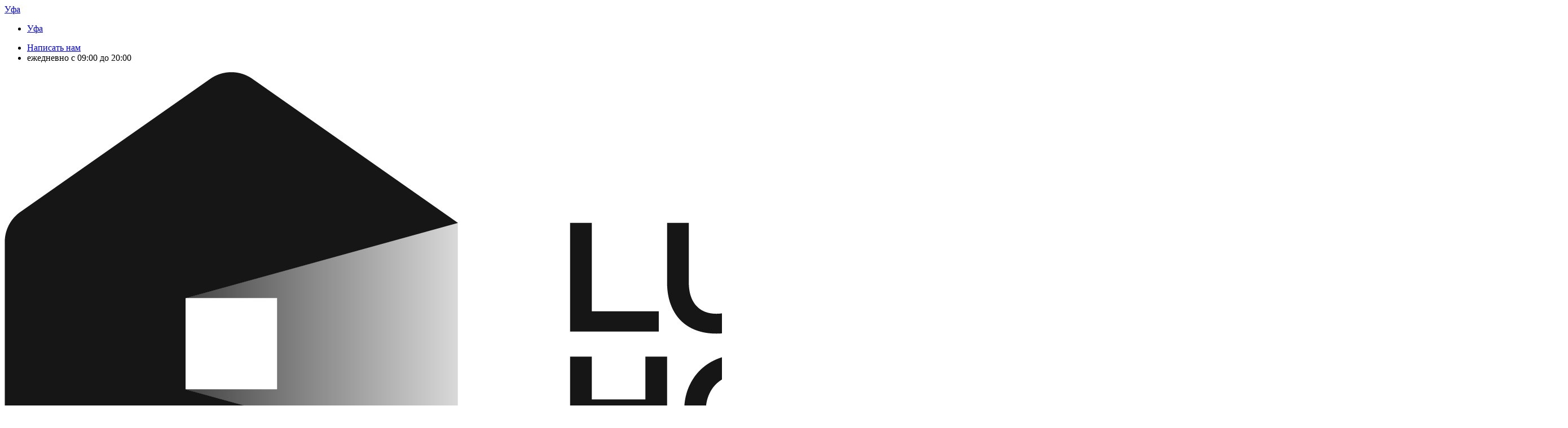

--- FILE ---
content_type: text/html; charset=utf-8
request_url: https://potolki-lumenhome.ru/potolki/gljancevye-natjazhnye-potolki.html
body_size: 15169
content:
<!DOCTYPE html>
<html>
	<head>
		<title>Цены на глянцевые натяжные потолки в Уфе</title>
		<meta property="og:title" content="Цены на глянцевые натяжные потолки в Уфе"/>
		<meta property="og:site_name" content="Потолки Lumen House">
		<meta property="og:image" content="/templates/potolki/images/logo.png"/>
		<meta property="og:type" content="website"/>
		<meta property="og:url" content="" />
		<meta http-equiv="Content-Type" content="text/html; charset=utf-8">
		<meta name="msvalidate.01" content="4B67FEAFF2B2E9A1BF8F326E8593E0D0" />
		<meta name="viewport" content="width=device-width, initial-scale=1.0">
		<link rel="apple-touch-icon" sizes="180x180" href="/apple-touch-icon.png">
		<link rel="icon" type="image/png" sizes="32x32" href="/favicons/favicon-32x32.png">
		<link rel="icon" type="image/png" sizes="194x194" href="/favicons/favicon-194x194.png">
		<link rel="icon" type="image/png" sizes="192x192" href="/favicons/android-chrome-192x192.png">
		<link rel="icon" type="image/png" sizes="16x16" href="/favicons/favicon-16x16.png">
		<link rel="manifest" href="/favicons/site.webmanifest">
		<link rel="mask-icon" href="/favicons/safari-pinned-tab.svg" color="#0196b4">
		<link rel="shortcut icon" href="/favicons/favicon.ico">
		<meta name="msapplication-TileColor" content="#0196b4">
		<meta name="msapplication-TileImage" content="/favicons/mstile-144x144.png">
		<meta name="msapplication-config" content="/favicons/browserconfig.xml">
		<meta name="theme-color" content="#0196b4">
																														<!--[if lt IE 9]>
			<script src="//html5shiv.googlecode.com/svn/trunk/html5.js"></script>
		<![endif]-->
		
		<link rel="preload" href="/templates/potolki/webfonts/fa-brands-400.woff2" 	as="font" type="font/woff2" crossorigin="anonymous">
		<link rel="preload" href="/templates/potolki/webfonts/fa-regular-400.woff2" as="font" type="font/woff2" crossorigin="anonymous">
		<link rel="preload" href="/templates/potolki/webfonts/fa-solid-900.woff2" 	as="font" type="font/woff2" crossorigin="anonymous">
		
		
			<meta name="keywords" content="Цены на глянцевые натяжные потолки в Уфе">
	<meta name="description" content="Глянцевые натяжные потолки в Уфе от компании &quot;Lumen House&quot; по доступным ценам. Профессиональный монтаж.">
	<link rel="search" type="application/opensearchdescription+xml" href="/search/opensearch" title="Поиск на Потолки Lumen House" />
	<link rel="stylesheet" type="text/css" href="/templates/potolki/css/all.min.css?3412534">
	<link rel="stylesheet" type="text/css" href="/templates/potolki/css/theme-layout.css?3412534">
	<link rel="stylesheet" type="text/css" href="/templates/potolki/css/jquery.fancybox.css?3412534">
	<link rel="stylesheet" type="text/css" href="/templates/potolki/css/slick.css?3412534">
	<link rel="stylesheet" type="text/css" href="/templates/potolki/css/fonts.css?3412534">
	<link rel="stylesheet" type="text/css" href="/templates/potolki/css/styles.css?3412534">
	<link rel="stylesheet" type="text/css" href="/templates/potolki/css/colors.css?3412534">
	<link rel="stylesheet" type="text/css" href="/templates/potolki/css/theme-gui.css?3412534">
	<link rel="stylesheet" type="text/css" href="/templates/potolki/css/jquery.jscrollpane.css?3412534">
	<link rel="stylesheet" type="text/css" href="/templates/potolki/widgets/html/form_disigner.css?3412534">
	<link rel="stylesheet" type="text/css" href="/templates/potolki/content/potolki_item.css?3412534">
	<link rel="stylesheet" type="text/css" href="/templates/potolki/widgets/html/ceny.css?3412534">
	<link rel="stylesheet" type="text/css" href="/templates/potolki/css/banners.css?3412534">
	<link rel="stylesheet" type="text/css" href="/templates/potolki/css/photos.css?3412534">
	<link rel="stylesheet" type="text/css" href="/templates/potolki/system/minprice.css?3412534">
	<link rel="stylesheet" type="text/css" href="/templates/potolki/css/magnific-popup.css?3412534">
	<link rel="stylesheet" type="text/css" href="/templates/potolki/widgets/roof_steps/roof_steps.css?3412534">
	<link rel="stylesheet" type="text/css" href="/templates/potolki/widgets/html/best.css?3412534">
	<link rel="stylesheet" type="text/css" href="/templates/potolki/system/revews.css?3412534">
	<link rel="stylesheet" type="text/css" href="/templates/potolki/widgets/html/form_question.css?3412534">
	<script defer type="text/javascript" src="/templates/potolki/js/jquery.maskedinput.js?3412534"></script>
	<script defer type="text/javascript" src="/templates/potolki/js/jquery.fancybox.js?3412534"></script>
	<script defer type="text/javascript" src="/templates/potolki/js/slick.js?3412534"></script>
	<script defer type="text/javascript" src="/templates/potolki/js/form.js?3412534"></script>
	<script defer type="text/javascript" src="/templates/potolki/js/jquery-cookie.js?3412534"></script>
	<script defer type="text/javascript" src="/templates/potolki/js/jscrollpane.min.js?3412534"></script>
	<script defer type="text/javascript" src="/templates/potolki/js/mousewheel.js?3412534"></script>
	<script defer type="text/javascript" src="/templates/potolki/content/potolki_item.js?3412534"></script>
	<script defer type="text/javascript" src="/templates/potolki/js/jquery.magnific-popup.min.js?3412534"></script>
	<script defer type="text/javascript" src="/templates/potolki/widgets/roof_steps/roof_steps.js?3412534"></script>
	<script defer type="text/javascript" src="/templates/potolki/widgets/html/city.js?3412534"></script>
	<script defer type="text/javascript" src="/templates/potolki/js/core.js?3412534"></script>
		<script> 
			function func(){}
		window.addEventListener("wheel", func, {passive: true});
		
			var phone_mask = true;
			var lightPrice = 440;
			var ugolPrice = 100;
			var urovenPrice = 1500;
			var podsvetkaPrice = 800;
			var photoprintPrice = 1500;
			var lightinsertPrice = 1500;
			var karnizPrice = 300;
			var elektrikaPrice = 80;
			var linesPrice=350;
			var AlProfile=210; 
			var ustanovka=0; 
			var ustanovkalight=440; 
			var EcoPrice=440; 
			var priceRoof = {
				'mat_white': 350,
				'mat_color':550,
				'satin_white':350,
				'satin_color':550,
				'glan_color':660,
				'glan_white':370,
				'tkan_color':3100,
				'tkan_white':2600,
			};
		</script> 
		
	</head>
	<body>
	<script  type="text/javascript" src="/templates/potolki/js/jquery.js?2404203"></script>
<div class="wrapper">
		<div class="wrapper-header">
					<div class="wrapper__top-line">
				<div class="container">
					<div class="row justify-content-between align-items-center">
						<div class="col-lg-4 col-7 position-static d-flex align-items-center justify-content-sm-start justify-content-between">
							<div class="">
<div class="top-line__city">
	<a href="javascript:void(0)" class="d-flex align-items-center">
		<i class="fas fa-map-marker-alt"></i>
		<span class="mx-2">Уфа</span>
		<i class="fas fa-angle-down"></i>
	</a>
	<div class="top-line__city-open">
		<ul>
		<li><a href="/">Уфа</a></li>
				</ul>
	</div>
</div>
	</div>

						</div>
						<div class="col-lg-8 col-5 pl-0">
							<div class="">
<ul class="top-line__links d-flex justify-content-end align-items-center">
	<li class="pr-lg-4"><a href="#" class="write-me d-flex align-items-center popUpForm" data-title="Напишите нам сообщение" data-fields="name,phone,comment" data-button="Написать сообщение" data-bform="Мы постараемся ответить Вам в самый короткий срок"><i class="far fa-envelope mr-2"></i>
<span>Написать нам</span></a></li>
	<li class="top-time d-lg-flex d-none align-items-center"><i class="far fa-clock mr-2"></i>
<span>ежедневно с 09:00 до 20:00</span></li>
</ul>	</div>

						</div>
					</div>
				</div>
			</div>
				<header>
			<div class="container">
				<div class="row align-items-center py-3">
					<div class="col-3 header-logo">
						<a href="/">
							<picture>
								<img alt="Потолки Lumen House"  class="img-fluid" src="/templates/potolki/images/logo.png">
							</picture>
						</a>
					</div>
					<div class="col-9 header__info-wrapper pl-0">
						<div class="header__top-info d-flex align-items-center justify-content-between pb-md-3 pb-0">
							<div class="d-flex">
								<div class="header-losung d-lg-block d-none">
									<div class="">
<div class="rating-container">
        <div class="rating-info">
            <span>5,0</span>
            <span>Рейтинг</span>
            <img src="/templates/potolki/images/logoTwoGisru.svg" alt="2GIS" class="logo">
        </div>
        <div class="rating-reviews">
            <span class="star">⭐</span>
            <a href="https://go.2gis.com/ER80J" target="_blank">118 отзывов</a>
        </div>
    </div>	</div>

								</div>
								<div class="header-losung__adding d-md-block d-none">
									<div class="">
<strong>Выставочный зал</strong></br>г.Уфа, ул. Ростовская, д. 13 <a href="/company/kontakty.html" target="__blank">ещё адреса</a>	</div>

								</div>
							</div>
							<div class="">
<div class="phone-potolki"><span>Всегда на связи</span><a href="tel:8 (347) 298-34-53" class="roistat-phone-number">8 (347) 298-34-53</a></div>	</div>

						</div>
						<div class="header-bottom-button d-md-flex d-none justify-content-end">
							<div class="">
<div class="losung-absolute"><strong>Натяжные потолки </br>от производителя в Уфе</strong></div>	</div>

<ul class="d-flex align-items-center justify-content-lg-end justify-content-between">
	<li><a href="javascript:" class="zamer popUpForm" data-title="Закажите бесплатный выезд замерщика" data-fields="name,phone" data-bform="Заполните форму для вызова замерщика" data-button="Заказать выезд замерщика">Вызов замерщика</a></li>
	<li><a href="javascript:"  class="popUpForm" data-title="Закажите звонок" data-fields="name,phone" data-bform="И наш менеджер перезвонит Вам в ближайшее время" data-button="Заказать звонок">Заказать звонок</a></li>
	<li><a class="raschet_" href="/kalkulyator">Калькулятор</a></li>
	<li class="header_question"><a href="javascript:void(0)"  class="popUpForm" data-title="Задайте вопрос" data-fields="name,phone,comment" data-button="Отправить">Задать вопрос</a></li>
</ul>						</div>
					</div>
				</div>
			</div>
			<div class="vissible-header-mobile d-flex justify-content-between">
				<div class="phone-hidden-header"><b class="phone_engels"><a href="tel:8 (347) 298-34-53" class="roistat-phone-number">8 (347) 298-34-53</a></b></div>
				<div class="button-hidden-header"><a href="javascript:" class="_zvonok popUpForm"  data-title="Заказать звонок" data-fields="name,phone" data-button="Отправить">Заказать звонок</a></div>
			</div>
		</header>
	</div>
		<div class="hid-me">
		<div class="topmenu">
			<div class="container">
				<div class="row">
					<div class="col-12"><div class="">
<nav class="navbar navbar-expand-sm p-sm-0">
	<a href="javascript:void(0)" class="d-sm-none d-flex align-items-center justify-content-between mobile-menu__link">
		<span class="title-menu">Меню</span>
		<span class="menu-btn">
			<span class="icon-bar"></span>
			<span class="icon-bar"></span>
			<span class="icon-bar"></span>
		</span>
	</a>
	<div class="collapse navbar-collapse" id="navbarNavDropdown">
		<ul class="navbar-nav w-100 menu">
																		<li class="navbar-nav flex-fill ">
									<a class="nav-link"  href="/akcii"  target="_self">
						<span class="wrap">
							Акции													</span>
					</a>
																							</li>
									<li class="navbar-nav flex-fill ">
									<a class="nav-link"  href="/ceny"  target="_self">
						<span class="wrap">
							Цены													</span>
					</a>
																							</li>
									<li class="navbar-nav flex-fill active">
									<a class="nav-link"  href="/potolki"  target="_self">
						<span class="wrap">
							Каталог													</span>
					</a>
																							</li>
									<li class="navbar-nav flex-fill ">
									<a class="nav-link"  href="/rphotos"  target="_self">
						<span class="wrap">
							Наши работы													</span>
					</a>
																							</li>
									<li class="navbar-nav flex-fill ">
									<a class="nav-link"  href="/otzyvy"  target="_self">
						<span class="wrap">
							Видео													</span>
					</a>
																							</li>
									<li class="navbar-nav flex-fill ">
									<a class="nav-link"  href="/company"  target="_self">
						<span class="wrap">
							О компании													</span>
					</a>
																							</li>
									<li class="navbar-nav flex-fill ">
									<a class="nav-link"  href="/company/kontakty.html"  target="_self">
						<span class="wrap">
							Контакты													</span>
					</a>
																		</li></ul>
				<li class=" d-sm-none">
			<div class="rating-container">
				<div class="rating-info">
					<span>5,0</span>
					<span>Рейтинг</span>
					<img src="/templates/potolki/images/logoTwoGisru.svg" alt="2GIS" class="logo">
				</div>
				<div class="rating-reviews">
					<span class="star">⭐</span>
					<a href="https://go.2gis.com/ER80J" target="_blank">118 отзывов</a>
				</div>
			</div>
		</li>
	</div>
</nav>

<script>$(function(){$(".mobile-menu__link").click(function () {$(this).toggleClass("open-menu");$(this).parent().find(".navbar-collapse").slideToggle();});})</script>	</div>

</div>
				</div>
			</div>
		</div>
	</div>
					<div class="container">
			<ul class="breadcrumb d-flex align-items-center justify-content-md-start justify-content-center">
    <li class="home">
        <a href="/">Натяжные потолки</a>
    </li>
            <li class="sep">&raquo;</li>
                                <li itemscope itemtype="http://data-vocabulary.org/Breadcrumb">
                                    <a href="/potolki" itemprop="url"><span itemprop="title">Каталог потолков</span></a>
                            </li>
                            <li class="sep">&raquo;</li>
                                                        <li >
                                    <span>Глянцевые натяжные потолки</span>
                            </li>
                                    </ul>		</div>
			<div class="content-wrapper">
		<div class="container">
			<div class="row">
												<section class="col-12">
																<article>
							
							<style>
	.wrapper__premium-banner::before{position:absolute;top:0;bottom:0;content:"";background:url() no-repeat center center / cover;width: 100vw;left: 50%;transform: translateX(-50%);}
</style>
<div class="top wrapper__banner-akcii gray-bg-dark full-width">
	<div class="row align-items-center visible-content">
		<div class="col-lg-6 py-lg-0 py-sm-4 pt-3 pb-1 text-lg-left text-center">
			<h1 class="text-lg-left">Глянцевые натяжные потолки</h1>
			<p class="d-sm-block d-none">Глянцевые натяжные потолки — это самый простой и, в то же время, универсальный вариант отделки помещения любого назначения. Заказать покрытие в Уфе вы можете прямо сейчас, достаточно оставить заявку в форме обратной связи. Звоните!</p>
		</div>
		<div class="col-xl-5 offset-xl-1 col-lg-6 pb-lg-0 pb-3">
			<div class="form-wrp">
				<div class="week-form">
						<form class="normalForm" data-title="Заказ потолка по специальной цене по Выходным 370 М2">
						<div class="week-form__title"> По <span>Выходным</span> у нас <br />натяжные потолки</div>
						<div class="week-form__price">
							Всего за  <span>370 руб./м²</span>  с установкой
						</div>
						<div class="week-form__square-input d-flex align-items-center justify-content-lg-end justify-content-center">
							<div class="square-input__text">Площадь Вашего потолка</div> 
							<input type="text" value="9" name="square" data-price="370" class="price_week"> 
							<div class="square-input__type">м<sup>2</sup></div> 
						</div>
						<div class="week-form__price-today text-lg-right text-center">
							Ваша цена сегодня <span><span class="itog">3 330</span> <small>руб.</small></span>
						</div>
						<div class="form-wrapper__banner">
							<div class="d-flex pt-3 mypres_form-fields">
								<input type="hidden" name="price" value="370 руб./м²" />
								<input type="text" name="phone" id="top-phone" placeholder="Ваш телефон" />
								<button type="submit">Заказать по акции</button>
							</div>
							<label class="form-agreement-yes checkbox-week-label d-inline-block">
								<input class="checkbox-week" name="is_allowed_personal" checked="checked" value="1" type="checkbox">
								<span class="checkbox-week-custom"></span>
								<span class="checkbox-week-label-in">Согласен с <a href="/pages/privacy.html" target="_blank"> политикой конфиденциальности</a></span>
							</label>
						</div>
						</form>
						<div class="form-text"></div>
						
						<picture>
							<source type="image/webp" data-srcset="/templates/potolki/images/gerl.webp" class="lazyloaded">
							<img data-src="/templates/potolki/images/png/gerl.png" class="gerl-form lazyload" loading="lazy"/>
						</picture>
						
						
					</div>
			</div>
		</div>
	</div>
	<a class="main-next__arrow" href="#calculate"><i class="fas fa-angle-double-down"></i></a>
</div>

<!-- Позиция 1 -->
<!-- Позиция 1 -->


<div class="main-module position-relative" id="minprice">
	<div class="main-module__title">
					<h2 class="main-title__fst m-0">Цены на 
			 
			 
			<span>глянцевые</span> 
			 
			<!--Глянцевые-->
			натяжные потолки <span>за 1 м²</span></h2>
			</div>	
	<div class="main-module__body">
		<div class="row wrp-tarif">
						<div class="col-lg-3 col-sm-6 col-12 py-sm-3 py-2">
				<div class="price__block text-center">
					<div class="title-tarif d-flex align-items-center justify-content-center">Глянцевый "MSD Classic" <br> белый</div>
					<div class="price-tarif big-price d-flex align-items-center justify-content-center flex-column">
											370 руб/м²
										</div>
				</div>
			</div>
						<div class="col-lg-3 col-sm-6 col-12 py-sm-3 py-2">
				<div class="price__block text-center">
					<div class="title-tarif d-flex align-items-center justify-content-center">Глянцевый "MSD Evolution"<br> белый</div>
					<div class="price-tarif big-price d-flex align-items-center justify-content-center flex-column">
											660 руб/м²
										</div>
				</div>
			</div>
						<div class="col-lg-3 col-sm-6 col-12 py-sm-3 py-2">
				<div class="price__block text-center">
					<div class="title-tarif d-flex align-items-center justify-content-center">Глянцевый "MSD Classic"  <br> цветной</div>
					<div class="price-tarif big-price d-flex align-items-center justify-content-center flex-column">
											660 руб/м²
										</div>
				</div>
			</div>
						<div class="col-lg-3 col-sm-6 col-12 py-sm-3 py-2">
				<div class="price__block text-center">
					<div class="title-tarif d-flex align-items-center justify-content-center">Глянцевый "Lumfer" <br> белый</div>
					<div class="price-tarif big-price d-flex align-items-center justify-content-center flex-column">
											1300 руб/м²
										</div>
				</div>
			</div>
					</div>	
	</div>
	<a class="main-next__arrow" href="#calculate"><i class="fas fa-angle-double-down"></i></a>
</div>




<div class="main-module position-relative gray-bg full-width" id="calculate">
	<div class="main-module__title visible-content">
		<span class="main-title__fst">Получите бесплатный расчет стоимости прямо сейчас</span>
	</div>	
	<div class="main-module__body visible-content">
		<form id="landing" class="disabled_phone">
    <div id="step1">
        <div class="panel-header">
            <div class="wrapper-gray-step d-flex align-items-center justify-content-start">
                <div class="red-circle-step"><span><strong>Шаг 1</strong> из 3</span></div>
                <div class="step-title">Выберите тип полотна</div>
				<a href="javascript:" class="change-btn-step hidden" data-step="1">Изменить</a>
				<div class="step-arrow">
					<img src="/templates/potolki/images/svg/calc-icon.svg" />
					<img src="/templates/potolki/images/svg/calc-icon.svg" />
				</div>
            </div>
        </div>
        <div class="panel-collapse"> 
            <div class="row row__steps mx-0 justify-content-lg-start justify-content-center">
				<div class="col-lg-4 col-md-8 col-12">
					<div class="wrapper-gray-light-step" id="form_step1">
						<div class="select-step">
							<div class="select-step__tilte">Выберите материал</div>
							<select name="typewall" id="typewall">
								<option>Выберите материал</option>
								<option selected value="mat" data-step="12">Матовые</option>
								<option value="satin" data-step="12">Сатиновый</option>
								<option value="glan" data-step="12">Глянцевый</option>
								<option value="tkan" data-step="12">Тканевый</option>
							</select>
						</div>
					</div>
				</div>
				<div class="col-lg-4 col-md-8 col-12">
					<div class="wrapper-gray-light-step" id="form_step12">
						<div class="select-step">
							<div class="select-step__tilte">Выберите цвет потолка</div>
							<select name="color" id="color" >
								<option>Выберите цвет потолка</option>
								<option selected value="white" data-step="2">Белый</option>
								<option value="color" data-step="2">Цветной</option>
							</select>
						</div>
					</div>
				</div>
            </div>
			<button type="button" class="d-none" data-step="form_step2" >Перейти к следующему шагу</button>
        </div>
    </div>  

    <div id="step2"> 
		<div class="panel-header" id="form_step2">
            <div class="wrapper-gray-step d-flex align-items-center justify-content-start">
                <div class="red-circle-step"><span><strong>Шаг 2</strong> из 3</span></div>
                <div class="step-title">Укажите параметры помещения</div>
				<a href="javascript:" class="change-btn-step hidden" data-step="2">Изменить</a>
				<div class="step-arrow">
					<img src="/templates/potolki/images/svg/calc-icon.svg" />
					<img src="/templates/potolki/images/svg/calc-icon.svg" />
				</div>
            </div>
        </div>
        <div class="panel-collapse"> 
			<div class="row row__steps mx-0 justify-content-lg-start justify-content-center">
				<div class="col-lg-4 col-md-8 col-12">
					<div class="wrapper-gray-light-step" id="form_step21">
						<div class="select-step__tilte">Площадь помещения:</div>
						<div class="select-step__input d-flex align-items-center">
							<input class="form-control" id="square" name="square" value="10" type="text" data-step="22" onkeyup="return proverka(this);" onchange="return proverka(this);">
							<div class="select-step__input-text">кв.м</div>
						</div>
					</div>
				</div>
				<div class="col-lg-4 col-md-8 col-12">
					<div class="wrapper-gray-light-step" id="form_step22">
						<div class="select-step__tilte">Количество труб в помещении:</div>
						<div class="select-step__input d-flex align-items-center">
							<input class="form-control" id="lines" name="lines" value="0" type="text" data-step="23">
							<div class="select-step__input-text">шт.</div>
						</div>
					</div>
				</div>
				<div class="col-lg-4 col-md-8 col-12">
					<div class="wrapper-gray-light-step" id="form_step23">
						<div class="select-step__tilte">Количество осветительных приборов:</div>
						<div class="select-step__input d-flex align-items-center">
							<input class="form-control" id="light" name="light" value="0" type="text" data-step="24">
							<div class="select-step__input-text">шт.</div>
						</div>
					</div>
				</div>
				
	<div class="col-lg-12 col-md-7 col-12">
		<div class="progress">
		  <div class="progress-bar progress-bar-danger" role="progressbar" aria-valuenow="72" aria-valuemin="0" aria-valuemax="100" style="width: 72%"> </div>
		</div>
	</div>				<div class="col-12">
					<button type="button" class="next-step button-general add-btn" data-step="form_step3">РАССЧИТАТЬ СТОИМОСТЬ</button>
				</div>
			</div>
        </div>
    </div>
	
	
	
    <div id="step3">
        <div class="panel-header">
            <div class="wrapper-gray-step d-flex align-items-center justify-content-start">
                <div class="red-circle-step"><span><strong>Шаг 3</strong> из 3</span></div>
                <div class="step-title">Стоимость + ПОДАРОК от компании!</div>
				<div class="step-arrow">
					<img src="/templates/potolki/images/svg/calc-icon.svg" />
					<img src="/templates/potolki/images/svg/calc-icon.svg" />
				</div>
            </div>
        </div>
		
		
		
		
        <div class="panel-collapse"> 
            <div class="wrapper-gray-light-step hidden">
				<div class="wrapper__akcii">
					<div class="wrapper__akcii__title d-sm-flex d-block justify-content-between align-items-center">
						<span>Стоимость потолка с учетом выбранных параметров</span>
						<div><span class="itog_steps"></span><span> руб.</span></div>
					</div>
					<div class="wrapper__akcii__list">
						<div class="wrapper__akcii__list__title">Вы выбрали акцию:</div>
							<div class="white-popup mfp-hide hide1 added-popup__style" >
							<div class="mfp-popup">Выберите подходящую для Вас акцию!</div>
							<div class="list-action">
								<ul>
																		<li>
										<label class="akcii-block">
											<input class="checkbox-akcii" type="radio" data-price="3" name="akcii1" value="Скидка при заказе сайта 3"  checked >
											<span class="checkbox-customakcii"></span>
											<span class="labelakcii">Скидка при заказе сайта <strong>3%</strong></span>
										</label>
									</li>
																		<li>
										<label class="akcii-block">
											<input class="checkbox-akcii" type="radio" data-price="7" name="akcii1" value="Скидка пенсионерам 7" >
											<span class="checkbox-customakcii"></span>
											<span class="labelakcii">Скидка пенсионерам <strong>7%</strong></span>
										</label>
									</li>
																		<li>
										<label class="akcii-block">
											<input class="checkbox-akcii" type="radio" data-price="7" name="akcii1" value="Скидка новоселам 7" >
											<span class="checkbox-customakcii"></span>
											<span class="labelakcii">Скидка новоселам <strong>7%</strong></span>
										</label>
									</li>
																		<li>
										<label class="akcii-block">
											<input class="checkbox-akcii" type="radio" data-price="5" name="akcii1" value="Скидка за договор в день замера 5" >
											<span class="checkbox-customakcii"></span>
											<span class="labelakcii">Скидка за договор в день замера <strong>5%</strong></span>
										</label>
									</li>
																		<li>
										<label class="akcii-block">
											<input class="checkbox-akcii" type="radio" data-price="10" name="akcii1" value="Скидка от заказа более 40 кв.м 10" >
											<span class="checkbox-customakcii"></span>
											<span class="labelakcii">Скидка от заказа более 40 кв.м <strong>10%</strong></span>
										</label>
									</li>
																	</ul>
							</div>
							<div class="text-center pt-3 button-action">
								<a href="javascript:" class="close_action_one button-general"><span>Выбрать акцию ></span></a>
							</div> 
						</div> 
					</div>
					<div class="wrapper__akcii__itog d-sm-flex d-block justify-content-between align-items-center">
						<span>Цена с учетом АКЦИИ</span>
						<div><span class="wrapper__akcii__itog_i"></span><span> руб.</span></div>
					</div>
				</div>	
			</div>	
				<div class="wrapper-gray-light-step ">
					<div class="wrapper__akcii">
						<div class="clearfix white-popup mfp-hide hide2 added-popup__style line__popup">	
							<div class="mfp-popup">Отправляются параметры расчета</div>
							<div class="wrapper__download-line">
								<div class="wrapper__download-line__block">
									<div class="download-line__block__animation">
										
									</div>
								</div>
							</div>
							<ul class="mfp-popup__list">
								<li>
									<div class="mfp-popup__title-list">Вы выбрали акцию:</div>
									<div class="mfp-popup__text-list"><span class="mfp-popup"><span class="selected_action_step"></span>%</span></div>
								</li>
								<li>
									<div class="mfp-popup__title-list">Для получения расчета стоимости с учетом акции</div>
									<div class="mfp-popup__text-list mfp-popup_red">Оставьте пожалуйста свой контакт</div>
								</li>
							</ul>
							<div class="wrapper__akcii__form">
								<div class="wrapper__akcii__form__title"><span>Оставьте свой номер  телефона чтобы зарезервировать стоимость потолка с учетом акции</span></div>		
								<div class="row form-group hidden">
									<div class="col-md-6 col-xs-6"><input class="form-control" id="name" name="name" type="text"/></div>
								</div>
								<div class="row wrap-form-bottom">
									<div class="col-sm-6 col-12 px-sm-0 pb-sm-0 pb-2">
										<input class="form-control" id="phone" name="phone" placeholder="Ваш номер телефона" type="text"/>
									</div>
									<div class="col-sm-6 col-12 px-sm-0">
										<button type="submit" class="button-general" id="sendInform"><span>Заказать по акции</span></button>
									</div>
								</div>
							</div>
							<div class="info-popup-form">Наш менеджер свяжется с Вами после проведения расчета стоимости в течении 15 минут.</div>
						</div>
					</div> 
				</div>
				<div class="manager__call">
					<div class="d-flex align-items-center">	
						<img src="/templates/potolki/images/png/face.png" />
						Наш менеджер свяжется с Вами после проведения расчета стоимости в течении 15 минут.
					</div>
				</div> 
			</div>
			
			<div  id="informl" class="hidden">
							<div class="title-icon-potolki text-center">Смета работ</div>
							<table class="table table-bordered table-striped" >
								<thead>
									<tr>
										<th>Наименование</th>
										<th>Цена</th>
										<th>Кол-во</th>
										<th>Сумма</th>
									</tr>
								</thead>
								<tbody>
								</tbody>
							</table>
			</div> 
						
			
    </div>
	<input type="hidden" name="message" id="lcomment" />
</form>


	</div>
	<a class="main-next__arrow" href="#action-promo"><i class="fas fa-angle-double-down"></i></a>
</div>


<div class="calc_items">
	</div>
<div class="wrapper__action-promo" id="action-promo">
	<div class="row align-items-center visible-content">
		<div class="col-lg-6 col-12 text-lg-left text-center">
			<div class="action-promo__info">
				<h2>Чем хорош глянцевый потолок?</h2><p>У любого производителя, от самого топового до бюджетного вы найдете пленку ПВХ в лаковой фактуре. Очевидно, у нее масса преимуществ.</p><p>Глянец хорошо отражает свет особенно в темных цветах, за счет чего помещение смотрится более объемным и наполненным воздухом. С черным глянцевым потолком создается впечатление зеркала над головой, а его установка проходит быстро и бесшумно.</p>			</div>
		</div>
		<div class="col-lg-6 col-12 pt-lg-0 pt-3">
			<div class="border-akc">
				<img class="img-fluid w-100" alt="" src="/upload/000/u1/d9/6d/ab981c2e.jpg">
				<div class="skidka">
					<div class="clearfix wrp-akc-newslide">
						<div class="code-wro code-wro-new-slide"></div>
						<div class="title-new-slide">ВАШ ПРОМОКОД</div>
						<div class="anotation-new-slide">Чтобы воспользоваться предложением, сообщите менеджеру Ваш промо-код</div>
					</div>
					<form class="clearfix red-forn normalForm" data-title="заявка по акции">
						<div class="wrp-red-form-phone"><input placeholder="Введите Ваш телефон" name="phone" type="phone" class="disabled_phone"></div>
						<div class="wrp-red-form-submit"><input value="получить подарок" type="submit"></div>
					</form>		
				</div>
			</div>
		</div>
	</div>
	<a class="main-next__arrow" href="#ceny"><i class="fas fa-angle-double-down"></i></a>
</div>
<div class="main-module position-relative" id="ceny"><div class="main-module__title"><span class="main-title__fst">Примеры расчётов натяжных потолков</span></div><div class="main-module__body"><div class="ceny-planshet d-lg-block d-flex flex-wrap justify-content-center">							<div class="ceiling-wrapper">
			<div class="row">
				<div class="ceiling-title d-lg-none col-12 text-center">Чёрный потолок в коридоре с глянцевым полотном</div>
				<div class="ceiling-image col-lg-4 col-12 pr-lg-0 pb-lg-0 pb-3">
										<a class="zoom-block zoom-center d-block" href="/upload/000/u6/81/8b/8e152c1e.jpg" data-fancybox>
					<picture>
						<source type="image/webp" data-srcset="/upload/000/u6/6c/64/cfab0b53.webp">
						<img alt="Глянцевые натяжные потолки"  class="img-fluid lazyload" data-src="/upload/000/u6/6c/64/cfab0b53.jpg" loading="lazy">
					</picture>
					
					</a>
				</div>
				<div class="ceiling-work col-lg-5 col-sm-6">
					<div class="ceiling-work__scroll">
						<div class="ceiling-title d-lg-block d-none">Чёрный потолок в коридоре с глянцевым полотном</div>
												<div class="ceiling-list">
														<div class="div-scroll">
								<ul>
<li class="d-flex justify-content-between"><span>Профиль стеновой алюминиевый</span> <span>14 м.п.</span></li>
<li class="d-flex justify-content-between"><span>Лента маскировочная черная</span> <span>14 м.п.</span></li>
<li class="d-flex justify-content-between"><span>Установка точечных светильников</span> <span>6 шт.</span></li>
<li class="d-flex justify-content-between"><span>Полотно черное глянцевое MSD Premium</span> <span>8,5 м²</span></li>
<li class="d-flex justify-content-between"><span>Установка полотна</span> <span>8,5 м²</span></li>
</ul>							</div>
													</div>
					</div>
				</div>
				<div class="ceiling-prices-buttons col-lg-3 col-sm-6 pl-lg-0">
					<div class="ceiling-wrap-price d-flex flex-column justify-content-center">
						<div class="ceiling-price">
							10 850 <span>руб.</span>
						</div>
						<p>Цена актуальна до 25.01.2026</p>
						<ul>
							<li>Цена с установкой </li>
							<li>Бесплатный сервис</li>
						</ul>
						<button class="raschet button-general small-button px-0 popUpForm" data-title="Закажите точный расчёт стоимости потолка" data-bform="Оставьте свой номер телефона и наш менеджер свяжется с Вами" data-fields="name,phone" data-button="Заказать расчёт">Заказать расчёт</button>
					</div>
				</div>
			</div>
		</div>
								<div class="ceiling-wrapper">
			<div class="row">
				<div class="ceiling-title d-lg-none col-12 text-center">Черный глянцевый потолок с зонированием</div>
				<div class="ceiling-image col-lg-4 col-12 pr-lg-0 pb-lg-0 pb-3">
										<a class="zoom-block zoom-center d-block" href="/upload/000/u6/67/88/5ba8878b.jpg" data-fancybox>
					<picture>
						<source type="image/webp" data-srcset="/upload/000/u6/58/6d/113a309f.webp">
						<img alt="Глянцевые натяжные потолки"  class="img-fluid lazyload" data-src="/upload/000/u6/58/6d/113a309f.jpg" loading="lazy">
					</picture>
					
					</a>
				</div>
				<div class="ceiling-work col-lg-5 col-sm-6">
					<div class="ceiling-work__scroll">
						<div class="ceiling-title d-lg-block d-none">Черный глянцевый потолок с зонированием</div>
												<div class="ceiling-list">
														<div class="div-scroll">
								<ul>
<li class="d-flex justify-content-between"><span>Профиль стеновой алюминиевый</span> <span>28 м.п.</span></li>
<li class="d-flex justify-content-between"><span>Профиль СП-5 световая линия</span> <span>5 м.п.</span></li>
<li class="d-flex justify-content-between"><span>Конструкция перехода уровня с подсветкой ПЛ-75</span> <span>5 м.п.</span></li>
<li class="d-flex justify-content-between"><span>Кострукция перехода уровня ПП-75</span> <span>15 м.п.</span></li>
<li class="d-flex justify-content-between"><span>Фотопечать Eco</span> <span>1 м²</span></li>
<li class="d-flex justify-content-between"><span>Лента светодиодная 9,6 ВТ</span> <span>10 м.п.</span></li>
<li class="d-flex justify-content-between"><span>Установка ленты</span> <span>10 м.п.</span></li>
<li class="d-flex justify-content-between"><span>Блок 120 ВТ</span> <span>2 шт.</span></li>
<li class="d-flex justify-content-between"><span>Установка карниза</span> <span>1,5 м.п.</span></li>
<li class="d-flex justify-content-between"><span>Фигурный вырез полотна APPLY</span> <span>38 м.п.</span></li>
<li class="d-flex justify-content-between"><span>Полотно белое глянцевое MSD Premium</span> <span>10 м²</span></li>
<li class="d-flex justify-content-between"><span>Полотно белое матовое MSD Premium</span> <span>4 м²</span></li>
<li class="d-flex justify-content-between"><span>Полотно черное(347) глянцевое MSD Premium</span> <span>25 м²</span></li>
<li class="d-flex justify-content-between"><span>Криволинейный вырез полотна</span> <span>25 м.п.</span></li>
<li class="d-flex justify-content-between"><span>Установка полотна</span> <span>39 м²</span></li>
</ul>							</div>
													</div>
					</div>
				</div>
				<div class="ceiling-prices-buttons col-lg-3 col-sm-6 pl-lg-0">
					<div class="ceiling-wrap-price d-flex flex-column justify-content-center">
						<div class="ceiling-price">
							126 400 <span>руб.</span>
						</div>
						<p>Цена актуальна до 25.01.2026</p>
						<ul>
							<li>Цена с установкой </li>
							<li>Бесплатный сервис</li>
						</ul>
						<button class="raschet button-general small-button px-0 popUpForm" data-title="Закажите точный расчёт стоимости потолка" data-bform="Оставьте свой номер телефона и наш менеджер свяжется с Вами" data-fields="name,phone" data-button="Заказать расчёт">Заказать расчёт</button>
					</div>
				</div>
			</div>
		</div>
								<div class="ceiling-wrapper">
			<div class="row">
				<div class="ceiling-title d-lg-none col-12 text-center">Трековая система на натяжном потолке на кухне 9 м²</div>
				<div class="ceiling-image col-lg-4 col-12 pr-lg-0 pb-lg-0 pb-3">
										<a class="zoom-block zoom-center d-block" href="/upload/000/u6/92/f1/fe0b01b1.jpg" data-fancybox>
					<picture>
						<source type="image/webp" data-srcset="/upload/000/u6/ea/8f/623de6ab.webp">
						<img alt="Глянцевые натяжные потолки"  class="img-fluid lazyload" data-src="/upload/000/u6/ea/8f/623de6ab.jpg" loading="lazy">
					</picture>
					
					</a>
				</div>
				<div class="ceiling-work col-lg-5 col-sm-6">
					<div class="ceiling-work__scroll">
						<div class="ceiling-title d-lg-block d-none">Трековая система на натяжном потолке на кухне 9 м²</div>
												<div class="ceiling-list">
														<div class="div-scroll">
								<ul>
<li class="d-flex justify-content-between"><span>Профиль стеновой алюминиевый</span> <span>12 м.п.</span></li>
<li class="d-flex justify-content-between"><span>Лента маскировочная т-образная</span> <span>12 м.п.</span></li>
<li class="d-flex justify-content-between"><span>Обвод труб</span> <span>1 шт.</span></li>
<li class="d-flex justify-content-between"><span>Ниша алюминиевая белая ПК5</span> <span>2,5 м.п.</span></li>
<li class="d-flex justify-content-between"><span>Установка накладного трекового светильника</span> <span>6 м.п.</span></li>
<li class="d-flex justify-content-between"><span>Установка точечных светильников</span> <span>1 шт.</span></li>
<li class="d-flex justify-content-between"><span>Полотно глянцевое MSD Premium</span> <span>9 м²</span></li>
<li class="d-flex justify-content-between"><span>Установка полотна</span> <span>9 м²</span></li>
</ul>							</div>
													</div>
					</div>
				</div>
				<div class="ceiling-prices-buttons col-lg-3 col-sm-6 pl-lg-0">
					<div class="ceiling-wrap-price d-flex flex-column justify-content-center">
						<div class="ceiling-price">
							16 900 <span>руб.</span>
						</div>
						<p>Цена актуальна до 25.01.2026</p>
						<ul>
							<li>Цена с установкой </li>
							<li>Бесплатный сервис</li>
						</ul>
						<button class="raschet button-general small-button px-0 popUpForm" data-title="Закажите точный расчёт стоимости потолка" data-bform="Оставьте свой номер телефона и наш менеджер свяжется с Вами" data-fields="name,phone" data-button="Заказать расчёт">Заказать расчёт</button>
					</div>
				</div>
			</div>
		</div>
		</div></div></div><div class="wrapper__form-free-calculation form-measurement full-width color-bg">
	<form class="row justify-content-end visible-content normalForm" id="free" data-title="Бесплатный замер">
		<div class="col-lg-8 col-md-11 col-12 row row-margin__form">
			<div class="col-12 row-padding__form">
				<div class="tilte-white-form">
					ЗАЯВКА НА БЕСПЛАТНЫЙ ЗАМЕР
					<span>Оставьте свой номер и мы перезвоним через 2 минуты</span>
				</div>
			</div>
			<div class="col-6 row-padding__form">
				<input placeholder="Введите Ваш Телефон" type="text" id="metrphone" name="phone">
			</div>
			<div class="col-6 row-padding__form">
				<input class="button-general" value="Заказать замер" type="submit">
			</div>
			<div class="col-12 row-padding__form">
				<label class="form-agreement-yes checkbox-week-label d-inline-block">
					<input class="checkbox-week" name="is_allowed_personal" checked="checked" value="1" type="checkbox">
					<span class="checkbox-week-custom"></span>
					<span class="checkbox-week-label-in">Согласен с <a href="/pages/privacy.html" target="_blank"> политикой конфиденциальности</a></span>
				</label>
			</div>
			<div class="col-12 row-padding__form">
				<div class="title-black-form-small d-flex align-items-center justify-content-md-start justify-content-center flex-wrap">ПОЗВОНИТЕ НАМ ДЛЯ ПОЛУЧЕНИЯ СКИДКИ НА ПОТОЛОК <a class="roistat-phone-number zvonok mr-sm-0 mr-2 ml-2" href="tel:8 (347) 298-34-53">8 (347) 298-34-53</a></div>
			</div>
			<img src="/templates/potolki/images/png/form-bg-rule.png" class="form-bg-rule" />
		</div>
	</form>
</div>	
<div class="main-module position-relative"><div class="ceny-planshet d-lg-block d-flex flex-wrap justify-content-center">								<div class="ceiling-wrapper">
			<div class="row">
				<div class="ceiling-title d-lg-none col-12 text-center">Цветной Глянцевый потолок на лоджия 4 м²</div>
				<div class="ceiling-image col-lg-4 col-12 pr-lg-0 pb-lg-0 pb-3">
										<a class="zoom-block zoom-center d-block" href="/upload/000/u1/9e/1b/8fa126d6.jpg" data-fancybox>
					<picture>
						<source type="image/webp" data-srcset="/upload/000/u1/5b/b4/fc79d2eb.webp">
						<img alt="Глянцевые натяжные потолки"  class="img-fluid lazyload" data-src="/upload/000/u1/5b/b4/fc79d2eb.jpg" loading="lazy">
					</picture>
					
					</a>
				</div>
				<div class="ceiling-work col-lg-5 col-sm-6">
					<div class="ceiling-work__scroll">
						<div class="ceiling-title d-lg-block d-none">Цветной Глянцевый потолок на лоджия 4 м²</div>
												<div class="ceiling-list">
														<ul>
																														<li class="d-flex justify-content-between">
								 	
									<span>Профиль стеновой пластиковый: </span>
								 
								<span>8 пог.м</span></li>
																								<li class="d-flex justify-content-between">
								 	
									<span>Глянцевый "MSD Classic"  <br> цветной: </span>
								 
								<span>4 м²</span></li>
																								<li class="d-flex justify-content-between">
								 	
									<span>Монтаж Круглых светильников: </span>
								 
								<span>3 шт.</span></li>
																								<li class="d-flex justify-content-between">
								 	
									<span>Электропроводка: </span>
								 
								<span>3 шт.</span></li>
																								<li class="d-flex justify-content-between">
								 	
									<span>Установка натяжного потолка: </span>
								 
								<span>4 м²</span></li>
															</ul>
													</div>
					</div>
				</div>
				<div class="ceiling-prices-buttons col-lg-3 col-sm-6 pl-lg-0">
					<div class="ceiling-wrap-price d-flex flex-column justify-content-center">
						<div class="ceiling-price">
							5 880  <span>руб.</span>
						</div>
						<p>Цена актуальна до 25.01.2026</p>
						<ul>
							<li>Цена с установкой </li>
							<li>Бесплатный сервис</li>
						</ul>
						<button class="raschet button-general small-button px-0 popUpForm" data-title="Закажите точный расчёт стоимости потолка" data-bform="Оставьте свой номер телефона и наш менеджер свяжется с Вами" data-fields="name,phone" data-button="Заказать расчёт">Заказать расчёт</button>
					</div>
				</div>
			</div>
		</div>
								<div class="ceiling-wrapper">
			<div class="row">
				<div class="ceiling-title d-lg-none col-12 text-center">Стоимость двухуровневого потолка в спальне 12 м²</div>
				<div class="ceiling-image col-lg-4 col-12 pr-lg-0 pb-lg-0 pb-3">
										<a class="zoom-block zoom-center d-block" href="/upload/000/u1/2d/99/ffbdea5a.jpg" data-fancybox>
					<picture>
						<source type="image/webp" data-srcset="/upload/000/u1/ef/60/d3daac0b.webp">
						<img alt="Глянцевые натяжные потолки"  class="img-fluid lazyload" data-src="/upload/000/u1/ef/60/d3daac0b.jpg" loading="lazy">
					</picture>
					
					</a>
				</div>
				<div class="ceiling-work col-lg-5 col-sm-6">
					<div class="ceiling-work__scroll">
						<div class="ceiling-title d-lg-block d-none">Стоимость двухуровневого потолка в спальне 12 м²</div>
												<div class="ceiling-list">
														<ul>
																														<li class="d-flex justify-content-between">
								 	
									<span>Профиль стеновой алюминиевый: </span>
								 
								<span>16 пог.м</span></li>
																								<li class="d-flex justify-content-between">
								 	
									<span>Переход уровня криволинейный: </span>
								 
								<span>9 пог.м</span></li>
																								<li class="d-flex justify-content-between">
								 	
									<span>Глянцевый "MSD Classic" <br> белый: </span>
								 
								<span>8 м²</span></li>
																								<li class="d-flex justify-content-between">
								 	
									<span>Глянцевый "Lumfer" <br> белый: </span>
								 
								<span>4 м²</span></li>
																								<li class="d-flex justify-content-between">
								 	
									<span>Монтаж Люстры без сборки: </span>
								 
								<span>1 шт.</span></li>
																								<li class="d-flex justify-content-between">
								 	
									<span>Монтаж Круглых светильников: </span>
								 
								<span>7 шт.</span></li>
																								<li class="d-flex justify-content-between">
								 	
									<span>Установка натяжного потолка: </span>
								 
								<span>12 м²</span></li>
															</ul>
													</div>
					</div>
				</div>
				<div class="ceiling-prices-buttons col-lg-3 col-sm-6 pl-lg-0">
					<div class="ceiling-wrap-price d-flex flex-column justify-content-center">
						<div class="ceiling-price">
							34 810  <span>руб.</span>
						</div>
						<p>Цена актуальна до 25.01.2026</p>
						<ul>
							<li>Цена с установкой </li>
							<li>Бесплатный сервис</li>
						</ul>
						<button class="raschet button-general small-button px-0 popUpForm" data-title="Закажите точный расчёт стоимости потолка" data-bform="Оставьте свой номер телефона и наш менеджер свяжется с Вами" data-fields="name,phone" data-button="Заказать расчёт">Заказать расчёт</button>
					</div>
				</div>
			</div>
		</div>
								<div class="ceiling-wrapper">
			<div class="row">
				<div class="ceiling-title d-lg-none col-12 text-center">Глянцевый белый Натяжной потолок в спальне 16 м²</div>
				<div class="ceiling-image col-lg-4 col-12 pr-lg-0 pb-lg-0 pb-3">
										<a class="zoom-block zoom-center d-block" href="/upload/000/u1/cc/ff/ec2026f8.jpg" data-fancybox>
					<picture>
						<source type="image/webp" data-srcset="/upload/000/u1/cd/0f/c2777f56.webp">
						<img alt="Глянцевые натяжные потолки"  class="img-fluid lazyload" data-src="/upload/000/u1/cd/0f/c2777f56.jpg" loading="lazy">
					</picture>
					
					</a>
				</div>
				<div class="ceiling-work col-lg-5 col-sm-6">
					<div class="ceiling-work__scroll">
						<div class="ceiling-title d-lg-block d-none">Глянцевый белый Натяжной потолок в спальне 16 м²</div>
												<div class="ceiling-list">
														<ul>
																														<li class="d-flex justify-content-between">
								 	
									<span>Профиль стеновой пластиковый: </span>
								 
								<span>17 пог.м</span></li>
																								<li class="d-flex justify-content-between">
								 	
									<span>Лента маскировочная белая (303) "L": </span>
								 
								<span>17 пог.м</span></li>
																								<li class="d-flex justify-content-between">
								 	
									<span>Глянцевый "MSD Classic" <br> белый: </span>
								 
								<span>16 м²</span></li>
																								<li class="d-flex justify-content-between">
								 	
									<span>Монтаж Люстры без сборки: </span>
								 
								<span>1 шт.</span></li>
																								<li class="d-flex justify-content-between">
								 	
									<span>Установка натяжного потолка: </span>
								 
								<span>16 м²</span></li>
															</ul>
													</div>
					</div>
				</div>
				<div class="ceiling-prices-buttons col-lg-3 col-sm-6 pl-lg-0">
					<div class="ceiling-wrap-price d-flex flex-column justify-content-center">
						<div class="ceiling-price">
							20 500 <span>руб.</span>
						</div>
						<p>Цена актуальна до 25.01.2026</p>
						<ul>
							<li>Цена с установкой </li>
							<li>Бесплатный сервис</li>
						</ul>
						<button class="raschet button-general small-button px-0 popUpForm" data-title="Закажите точный расчёт стоимости потолка" data-bform="Оставьте свой номер телефона и наш менеджер свяжется с Вами" data-fields="name,phone" data-button="Заказать расчёт">Заказать расчёт</button>
					</div>
				</div>
			</div>
		</div>
				<a class="main-next__arrow" href="#best"><i class="fas fa-angle-double-down"></i></a></div></div>
	
<!-- Позиция 2 -->
<!-- Позиция 2 -->
	
	
<div class="main-module position-relative gray-bg full-width" id="best">
	<div class="main-module__body visible-content">
		<div class="row">
		<div class="col-lg-4 col-sm-6 col-12 d-md-flex align-items-start justify-content-between py-3 text-md-left text-center best-block popUpForm" data-bform="Оставьте свой номер телефона и наш менеджер свяжется с Вами" data-title="Хотите заказать бесплатный замер?" data-fields="name,phone" data-button="Заказать замер">
			<div class="icon-warpper-image"><img src="/templates/potolki/images/png/potolki-1.png" alt=""/></div>
			<div class="icon-warpper-potolki">
				<div class="title-icon-potolki">Бесплатный замер</div>
				<p>Узнайте, какие бывают стандартные размеры в конкретных типовых домах - это поможет Вам сделать выбор <span>ежедневно с 09:00 до 20:00</span></p>
			</div>
		</div>
		<div class="col-lg-4 col-sm-6 col-12 d-md-flex align-items-start justify-content-between py-3 text-md-left text-center best-block popUpForm" data-bform="Оставьте свой номер телефона и наш менеджер свяжется с Вами" data-title="Хотите натяжной потолок в рассрочку?" data-fields="name,phone" data-button="Заказать потолок в рассрочку">
			<div class="icon-warpper-image"><img src="/templates/potolki/images/png/potolki-2.png" alt=""/></div>
			<div class="icon-warpper-potolki">
				<div class="title-icon-potolki">Рассрочка</div>
				<p>Вы также можете сделать заказ в рассрочку и по кредитным условиям, которые являются самыми выгодными на потолочном рынке!<span>Без участия банка</span></p>
			</div>
		</div>
		<div class="col-lg-4 col-sm-6 col-12 d-md-flex align-items-start justify-content-between py-3 text-md-left text-center best-block popUpForm" data-bform="Оставьте свой номер телефона и наш менеджер свяжется с Вами" data-title="Удобнее оплатить по карте или электронный кошелёк?" data-fields="name,phone" data-button="Оставить заявку">
			<div class="icon-warpper-image"><img src="/templates/potolki/images/png/potolki-3.png" alt=""/></div>
			<div class="icon-warpper-potolki">
				<div class="title-icon-potolki">Принимаем к оплате</div>
				<img src="/templates/potolki/images/png/pay-potolki.png" class="img-fluid">
			</div>
		</div>
		<div class="col-lg-4 col-sm-6 col-12 d-md-flex align-items-start justify-content-between py-3 text-md-left text-center best-block popUpForm" data-bform="Оставьте свой номер телефона и наш менеджер свяжется с Вами" data-title="Хотите качественный потолок от производителя?" data-fields="name,phone" data-button="Заказать потолок">
			<div class="icon-warpper-image"><img src="/templates/potolki/images/png/potolki-9.png" alt=""/></div>
			<div class="icon-warpper-potolki">
				<div class="title-icon-potolki">Собственное производство</div>
			</div>
		</div>
		<div class="col-lg-4 col-sm-6 col-12 d-md-flex align-items-start justify-content-between py-3 text-md-left text-center best-block popUpForm" data-bform="Оставьте свой номер телефона и наш менеджер свяжется с Вами" data-title="Хотите быструю установку двухуровневого потолка?" data-fields="name,phone" data-button="Заказать быстрый монтаж">
			<div class="icon-warpper-image"><img src="/templates/potolki/images/png/potolki-10.png" alt=""/></div>
			<div class="icon-warpper-potolki">
				<div class="title-icon-potolki">Двухуровневый потолок под ключ за&nbsp;6&nbsp;часов</div>
			</div>
		</div>
		<div class="col-lg-4 col-sm-6 col-12 d-md-flex align-items-start justify-content-between py-3 text-md-left text-center best-block popUpForm" data-bform="Оставьте свой номер телефона и наш менеджер свяжется с Вами" data-title="Хотите безопасный монтаж натяжных потолков?" data-fields="name,phone" data-button="Заказать безопасный монтаж">
			<div class="icon-warpper-image"><img src="/templates/potolki/images/png/potolki-11.png" alt=""/></div>
			<div class="icon-warpper-potolki">
				<div class="title-icon-potolki">Безопасный монтаж</div>
				<p>Оборудование полностью сертифицировано</p>
			</div>
		</div>
	</div>	</div>
	<a class="main-next__arrow" href="#photo"><i class="fas fa-angle-double-down"></i></a>
</div>



<script>
$(function(){
	$('.popup-gallery').each(function() { // the containers for all your galleries
		$(this).magnificPopup({
			delegate: 'a', // the selector for gallery item
			type: 'image',
			gallery: {
			  enabled:true
			}
		});
	});
			$('.raschet_case').click(function(e){
			e.preventDefault();
				var html='<div class="form-new-pop text-center">'+
						'<div class="popup_h1 semi">Заказать расчет стоимости своего проекта</div>'+
						'<div class="right-block-form">'+
						'<form id="raschet_naves" class="clearfix form_new">'+
							'<div class="right-block-title">Оставьте заявку и наш менеджер произведет точные расчеты для Вашего навеса!</div>'+
							'<div class="right-block-info"></div><input type="hidden" name="title" value="Заказ расчета навеса" />'+
							'<label class="name required col-xs-12"><input type="text" class="form-control" placeholder="Ваше имя" name="name"></label><br>'+
							'<label class="phone required col-xs-12"><input type="text" class="form-control" name="phone" placeholder="Ваш телефон"/></label>'+
							'<div class="col-xs-12"><input type="submit" value="Заказать расчет" class="yellow-btn" ></div>'+
						'</form><div class="pravila_popup"><a href="/pages/privacy.html" target="_blank">Нажимая на кнопку, вы даете согласие на обработку своих персональных данных</a></div>'+
					'</div>';
					'</div>';
						
				icms.modal.openHtml(html);
				checkMask();
				$('#raschet_naves').submit(function(e) {
					e.preventDefault();
					var typs='custom' ;
					var form = $(this);
					var phone=form.find('input[name=phone]').val();
					
				   if(!phone){alert('Укажите Ваш телефон');form.find('input[name=phone]').focus();return;}
						$.ajax({
								url: '/sendMail.php',
								type: 'post',
								data: form.serialize(),
								success: function(data) {
								   document.location.href = '/zakaz/spasibo.html';
								}
						});
				});
		});
});
</script>


	<div class="main-module position-relative" id="photo">
		<div class="main-module__title">
							<h2 class="main-title__fst m-0">Фото наших работ</h2>
					</div>	
		<div class="main-module__body">
			<div class="row photos-wrp-gal">
	  		<div class="col-lg-4 py-sm-3 py-2 col-sm-6">
			<div class="photos-mod">
							<a class="to_web photos__link zoom-block" data-fancybox="work-photo" title="Потолок со световыми линиями в санузле" href="/upload/000/u1/4a/4b/2bd7a113.jpg" >
					<picture>
						<source type="image/webp" srcset="/upload/000/u1/a9/5b/71411915.webp">
						<img alt="Глянцевый белый Натяжной потолок в спальне 16 м²" class="img-fluid" src="/upload/000/u1/a9/5b/71411915.jpg">
					</picture>
				</a>
			</div>
		</div>
	  		<div class="col-lg-4 py-sm-3 py-2 col-sm-6">
			<div class="photos-mod">
							<a class="to_web photos__link zoom-block" data-fancybox="work-photo" title="Фото глянцевого потолка в детской" href="/upload/000/u1/65/b5/c85a37df.jpg" >
					<picture>
						<source type="image/webp" srcset="/upload/000/u1/74/71/df78fddc.webp">
						<img alt="Глянцевый белый Натяжной потолок в спальне 16 м²" class="img-fluid" src="/upload/000/u1/74/71/df78fddc.jpg">
					</picture>
				</a>
			</div>
		</div>
	  		<div class="col-lg-4 py-sm-3 py-2 col-sm-6">
			<div class="photos-mod">
							<a class="to_web photos__link zoom-block" data-fancybox="work-photo" title="Глянцевый потолок" href="/upload/000/u1/cd/81/e21269ad.jpg" >
					<picture>
						<source type="image/webp" srcset="/upload/000/u1/d0/21/92aae93e.webp">
						<img alt="Глянцевый белый Натяжной потолок в спальне 16 м²" class="img-fluid" src="/upload/000/u1/d0/21/92aae93e.jpg">
					</picture>
				</a>
			</div>
		</div>
	  		<div class="col-lg-4 py-sm-3 py-2 col-sm-6">
			<div class="photos-mod">
							<a class="to_web photos__link zoom-block" data-fancybox="work-photo" title="Потолок в зале" href="/upload/000/u1/2a/07/0373b827.jpg" >
					<picture>
						<source type="image/webp" srcset="/upload/000/u1/ec/2d/71d59345.webp">
						<img alt="Глянцевый белый Натяжной потолок в спальне 16 м²" class="img-fluid" src="/upload/000/u1/ec/2d/71d59345.jpg">
					</picture>
				</a>
			</div>
		</div>
	  		<div class="col-lg-4 py-sm-3 py-2 col-sm-6">
			<div class="photos-mod">
							<a class="to_web photos__link zoom-block" data-fancybox="work-photo" title="Космос" href="/upload/000/u1/bb/e6/aa0310e4.jpg" >
					<picture>
						<source type="image/webp" srcset="/upload/000/u1/c4/52/3f1a21fb.webp">
						<img alt="Глянцевый белый Натяжной потолок в спальне 16 м²" class="img-fluid" src="/upload/000/u1/c4/52/3f1a21fb.jpg">
					</picture>
				</a>
			</div>
		</div>
	  		<div class="col-lg-4 py-sm-3 py-2 col-sm-6">
			<div class="photos-mod">
							<a class="to_web photos__link zoom-block" data-fancybox="work-photo" title="Потолок с фотопечатью" href="/upload/000/u1/7f/dc/bdb5a62a.jpg" >
					<picture>
						<source type="image/webp" srcset="/upload/000/u1/fd/1b/09555588.webp">
						<img alt="Глянцевый белый Натяжной потолок в спальне 16 м²" class="img-fluid" src="/upload/000/u1/fd/1b/09555588.jpg">
					</picture>
				</a>
			</div>
		</div>
	  		<div class="col-lg-4 py-sm-3 py-2 col-sm-6">
			<div class="photos-mod">
							<a class="to_web photos__link zoom-block" data-fancybox="work-photo" title="Фото потолка в санузле" href="/upload/000/u1/c6/c6/ee839f62.jpg" >
					<picture>
						<source type="image/webp" srcset="/upload/000/u1/05/8f/1ab093c7.webp">
						<img alt="Глянцевый белый Натяжной потолок в спальне 16 м²" class="img-fluid" src="/upload/000/u1/05/8f/1ab093c7.jpg">
					</picture>
				</a>
			</div>
		</div>
	  		<div class="col-lg-4 py-sm-3 py-2 col-sm-6">
			<div class="photos-mod">
							<a class="to_web photos__link zoom-block" data-fancybox="work-photo" title="Фото потолка со световыми линиями в частном доме" href="/upload/000/u1/e2/17/e5df2c10.jpg" >
					<picture>
						<source type="image/webp" srcset="/upload/000/u1/ec/70/bebf3f94.webp">
						<img alt="Глянцевый белый Натяжной потолок в спальне 16 м²" class="img-fluid" src="/upload/000/u1/ec/70/bebf3f94.jpg">
					</picture>
				</a>
			</div>
		</div>
	  		<div class="col-lg-4 py-sm-3 py-2 col-sm-6">
			<div class="photos-mod">
							<a class="to_web photos__link zoom-block" data-fancybox="work-photo" title="Потолок со световыми линиями в спальне" href="/upload/000/u1/54/bf/52ac530f.jpg" >
					<picture>
						<source type="image/webp" srcset="/upload/000/u1/d0/c0/2b4569c8.webp">
						<img alt="Глянцевый белый Натяжной потолок в спальне 16 м²" class="img-fluid" src="/upload/000/u1/d0/c0/2b4569c8.jpg">
					</picture>
				</a>
			</div>
		</div>
	</div>
		</div>
		<a class="main-next__arrow" href="#rev"><i class="fas fa-angle-double-down"></i></a>
	</div>



	<div class="main-module position-relative gray-bg full-width" id="rev">
		<div class="main-module__title">
			<span class="main-title__fst visible-content">Отзывы наших клиентов</span>
		</div>	
		<div class="main-module__body visible-content">
			
<div class="wrapper__revews row">
                            <div class="col-lg-3 col-6 mobile-col py-2">
                                                        <div class="revews__block">
                                                                                <a class="revews__link video-block" data-fancybox data-type="iframe" data-width="800" data-height="600" href="https://vkvideo.ru/video_ext.php?oid=-113469340&id=456239052&hd=3&autoplay=1">
                                <img src="/upload/000/u1/bb/19/e7f7a27d.jpg" alt="Обзор готового объекта в Уфе" class="img-fluid w-100">
                            </a>
                                            </div>
                                
                                
                                
                <div class="text-center revews__title">
                    Обзор готового объекта в Уфе                </div>
        </div>
                            <div class="col-lg-3 col-6 mobile-col py-2">
                                                        <div class="revews__block">
                                                                                <a class="revews__link video-block" data-fancybox data-type="iframe" data-width="800" data-height="600" href="https://vkvideo.ru/video_ext.php?oid=-113469340&id=456239051&hd=3&autoplay=1">
                                <img src="/upload/000/u1/e5/87/4ed51ae4.jpg" alt="Видеообзор матового натяжного потолка с точечными светильниками" class="img-fluid w-100">
                            </a>
                                            </div>
                                
                                
                                
                <div class="text-center revews__title">
                    Видеообзор матового натяжного потолка с точечными светильниками                </div>
        </div>
                            <div class="col-lg-3 col-6 mobile-col py-2">
                                                        <div class="revews__block">
                                                                                <a class="revews__link video-block" data-fancybox data-type="iframe" data-width="800" data-height="600" href="https://vkvideo.ru/video_ext.php?oid=-113469340&id=456239049&hd=3&autoplay=1">
                                <img src="/upload/000/u1/9c/8e/d32f69ee.jpg" alt="Натяжной потолок со световыми линиями" class="img-fluid w-100">
                            </a>
                                            </div>
                                
                                
                                
                <div class="text-center revews__title">
                    Натяжной потолок со световыми линиями                </div>
        </div>
                            <div class="col-lg-3 col-6 mobile-col py-2">
                                                        <div class="revews__block">
                                                                                <a class="revews__link video-block" data-fancybox data-type="iframe" data-width="800" data-height="600" href="https://vkvideo.ru/video_ext.php?oid=-113469340&id=456239035&hd=3&autoplay=1">
                                <img src="/upload/000/u1/c5/5f/f8c1113a.jpg" alt="Потолок с трековыми светильниками" class="img-fluid w-100">
                            </a>
                                            </div>
                                
                                
                                
                <div class="text-center revews__title">
                    Потолок с трековыми светильниками                </div>
        </div>
                            <div class="col-lg-3 col-6 mobile-col py-2">
                                                        <div class="revews__block">
                                                                                <a class="revews__link video-block" data-fancybox data-type="iframe" data-width="800" data-height="600" href="https://vkvideo.ru/video_ext.php?oid=-113469340&id=456239033&hd=3&autoplay=1">
                                <img src="/upload/000/u1/d2/ea/87712c07.jpg" alt="Видеообзор многоуровневого натяжного потолка с подсветкой" class="img-fluid w-100">
                            </a>
                                            </div>
                                
                                
                                
                <div class="text-center revews__title">
                    Видеообзор многоуровневого натяжного потолка с подсветкой                </div>
        </div>
                            <div class="col-lg-3 col-6 mobile-col py-2">
                                                        <div class="revews__block">
                                                                                <a class="revews__link video-block" data-fancybox data-type="iframe" data-width="800" data-height="600" href="https://vkvideo.ru/video_ext.php?oid=-113469340&id=456239037&hd=3&autoplay=1">
                                <img src="/upload/000/u1/54/c6/de267b64.jpg" alt="Отзыв нашего клиента" class="img-fluid w-100">
                            </a>
                                            </div>
                                
                                
                                
                <div class="text-center revews__title">
                    Отзыв нашего клиента                </div>
        </div>
                            <div class="col-lg-3 col-6 mobile-col py-2">
                                                        <div class="revews__block">
                                                    <a class="revews__link video-block" data-type="iframe" data-fancybox href="//www.youtube.com/watch?v=YEcybhivV6Y">
                                <img alt="Наши работы " class="img-fluid w-100" src="/upload/youtube/thumb_97d22430e748c29926e94d97c5be2506_YEcybhivV6Y.jpg">
                            </a>
                                            </div>
                                
                                
                                
                <div class="text-center revews__title">
                    Наши работы                </div>
        </div>
                            <div class="col-lg-3 col-6 mobile-col py-2">
                                                        <div class="revews__block">
                                                    <a class="revews__link video-block" data-type="iframe" data-fancybox href="//www.youtube.com/watch?v=uYNKExnnS_Q">
                                <img alt="Наши работы в Уфе " class="img-fluid w-100" src="/upload/youtube/thumb_97d22430e748c29926e94d97c5be2506_uYNKExnnS_Q.jpg">
                            </a>
                                            </div>
                                
                                
                                
                <div class="text-center revews__title">
                    Наши работы в Уфе                </div>
        </div>
    </div>
		</div>
		<a class="main-next__arrow" href="#bvideo"><i class="fas fa-angle-double-down"></i></a>
	</div>


<!-- Позиция 3 -->
<!-- Позиция 3 -->

<div class="main-module position-relative article position-relative" id="bvideo">
	<div class="row align-items-center text-lg-left text-center visible-content">
		<div class="col-12 pb-lg-0 pb-3">
			<div class="video-with-sait revews__link video-right">
				<iframe scrolling="no" src="//potolki.club/video/embed/4?autoplay=1" frameborder="0" allowfullscreen=""></iframe>
			</div>
			<h3></h3>			<h2>Что еще следует знать о глянцевых натяжных потолках?</h2><ul> 	 
<li>Покрытие в один уровень на небольшой 	площади монтируется от 40 минут!</li><li>Вы можете заказать потолки 	по бесщелевой технологии, что обеспечит 	100% примыкание к стене без стыков и 	маскировочных лент;</li><li>Для ванной и кухни &mdash; это идеальный 	вариант, так как в случае залива соседями, 	потолки держат до 100л на квадратный 	метр.</li></ul><p>Чтобы покрытие прослужило как можно дольше, пользуйтесь услугами профессионалов. В Уфе это "Lumen House".</p>		</div>
	</div>
</div>



						</article>
														</section>
							</div>
		</div>
    </div>
			<div class="">
<div class="wrapper__question-form">
	<div class="container">
		<div class="row question__row mx-0">
			<div class="col-12 question__title-form h1 m-0">Остались вопросы?</div>
			<div class="col-12 question__title-small">ЗАПОЛНИТЕ ФОРМУ</div>
			<div class="col-12 question__text-form">Оставьте свои контакты и наш специалист ответит на все Ваши вопросы</div>
			<form id="vopros" class="col-12 normalForm" data-title="Остались вопросы?">
				<div class="d-flex flex-wrap question__form">
					<div class="question__form-field"><input id="questname" name="name" placeholder="Имя" type="text"></div>
					<div class="question__form-field"><input id="questphone" name="phone" placeholder="+7 (___)___-__-__" type="text" im-insert="true"></div>
					<div class="question__form-field"><input class="button-general add-btn" value="Отправить" type="submit" /></div>
				</div>
				<div class="question__agreement-yes">
					<label class="form-agreement-yes checkbox-week-label">
						<input class="checkbox-week" name="is_allowed_personal" checked="checked" value="1" type="checkbox">
						<span class="checkbox-week-custom"></span>
						<span class="checkbox-week-label-in">Согласен с <a href="/pages/privacy.html" target="_blank"> политикой конфиденциальности</a></span>
					</label>
				</div>
			</form>
			<div class="col-12 text-center">
				<div class="title-black-form-small d-flex align-items-center justify-content-md-start justify-content-center flex-wrap">ИЛИ ПОЗВОНИТЕ МНЕ: <a class="roistat-phone-number mr-sm-0 mr-2 ml-2" href="tel:8 (347) 298-34-53">8 (347) 298-34-53</a></div>
			</div>
		</div>
	</div>
</div>

	</div>

	<footer>
		<div class="container" itemscope itemtype="http://schema.org/Organization">
			<div class="row">
				<div class="col-lg-3 col-md-5 col-sm-7 d-sm-block d-none footer-fst">
					<a itemprop="url" href="/" class="d-md-block d-none">
						<img alt="Потолки Lumen House" src="/templates/potolki/images/png/logo-footer.png">
						<img alt="Потолки Lumen House"  class="d-none" src="/templates/potolki/images/logo.png" itemprop="image">
					</a>
					<div class="widget">

    
    <div class="body">
        <div class=""><p>Внимание! Данный сайт носит информационный характер и ни при каких условиях не является публичной офертой, которая определяется положениями Статьи 437 (2) Гражданского кодекса РФ. Для получения подробной информации о наличии и стоимости указанных товаров и (или) услуг, пожалуйста, обращайтесь к нашим менеджерам. Или мы сами свяжемся с Вами.</p></div>

    </div>

</div>
				</div>
				<div class="col-lg-6 col-3 footer-sec d-md-flex d-none justify-content-lg-between justify-content-center">
					<div class="d-lg-block d-none">
<ul>
<li><a href="/potolki/natjazhnoi-potolok-na-kuhnyu.html">В кухню</a></li>
<li><a href="/potolki/natjazhnoi-potolok-v-zal.html">В зал</a></li>
<li><a href="/potolki/natjazhnoi-potolok-v-spalnyu.html">В спальню</a></li>
<li><a href="/potolki/natjazhnoi-potolok-v-detskuyu.html">В детскую</a></li>
<li><a href="/potolki/natjazhnoi-potolok-v-koridor.html">В прихожую</a></li>
<li><a href="/potolki/natjazhnoi-potolok-v-vannuyu-komnatu.html">В ванную комнату</a></li>
</ul>	</div>

<div class="d-lg-block d-none">
<ul>
<li><a href="/potolki/matovye-natjazhnye-potolki.html">Матовые натяжные потолки</a></li>
<li><a href="/potolki/gljancevye-natjazhnye-potolki.html">Глянцевые натяжные потолки</a></li>
<li><a href="/potolki/satinovye-natjazhnye-potolki.html">Сатиновые натяжные потолки</a></li>
<li><a href="/potolki/mnogourovnevye-natjazhnye-potolki.html">Двухуровневые натяжные потолки</a></li>
<li><a href="/potolki/natjazhnye-potolki-s-podsvetkoi.html">Натяжные потолки с подсветкой</a></li>
</ul>	</div>

<div class="">
<ul>
	<li><a href="/akcii">Акции</a></li>
	<li><a href="/ceny">Цены на потолки</a></li>
	<li><a href="/potolki">Каталог</a></li>
	<li><a href="/rphotos">Фото потолков</a></li>
	<li><a href="/otzyvy">Отзывы</a></li>
	<li><a href="/company">О компании</a></li>
</ul>	</div>

				</div>
				<div class="col-lg-3 col-md-4 col-sm-5 col-12 footer-frd text-sm-right text-center">
					<div class="d-flex flex-column justify-content-between">
<div itemprop="address" itemscope itemtype="http://schema.org/PostalAddress" class="footer__contact">
  	<span itemprop="streetAddress">г.Уфа, ул. Ростовская, д. 13</span>
  </div>
  <div class="footer__address">e-mail: <a href="mailto:potolki-lumenhome@yandex.ru"><span itemprop="email">potolki-lumenhome@yandex.ru</span></a></div>
  <div class="footer__phone">тел.: <a href="tel:8 (347) 298-34-53" class="roistat-phone-number"><span itemprop="telephone">8 (347) 298-34-53</span></a></div>
  <ul class="footer__social d-flex justify-content-sm-end justify-content-center">
  	<li><a href="https://www.youtube.com/channel/UCRG7szNmjZFmDkj8a6_aY4g" target="_blank" rel="noreferrer"><i class="fab fa-youtube"></i></a></li>
  	<li><a href="https://vk.com/natyazhnoi_potolok_ufa" target="_blank" rel="noreferrer"><i class="fab fa-vk"></i></a></li>


  </ul>	</div>

				</div>
			</div>
			<div class="row footer__bottom">
				<div class="col-sm-6 col-12 footer-for text-sm-left text-center">
					<div class="">
<a href="/pages/privacy.html" target="_blank">Политика конфиденциальности</a>	</div>

				</div>
				<div class="col-sm-6 col-12 footer-fiv text-sm-right text-center pt-sm-0 pt-1">
										&copy; <span itemprop="name">Потолки Lumen House</span> 2007 - 2026				</div>
			</div>
		</div>
	</footer>
</div>
		<script src="/templates/potolki/js/loadCSS.js" async></script>
		<script>
		document.addEventListener("DOMContentLoaded", function(){
			loadScript('https://quiz.prodavec-potolkov.ru/quiz/js/quiz.js', function() {quiz.init({id: '5e0076e32293740044b6348f', btn:'.banner-test__btn'})} )
		})
		
		 </script>
		<script src="//cdn.callibri.ru/callibri.js" type="text/javascript" charset="utf-8"></script>



<!-- Yandex.Metrika counter -->
<script type="text/javascript" >
var yandexID = '61071376';
   (function(m,e,t,r,i,k,a){m[i]=m[i]||function(){(m[i].a=m[i].a||[]).push(arguments)};
   m[i].l=1*new Date();k=e.createElement(t),a=e.getElementsByTagName(t)[0],k.async=1,k.src=r,a.parentNode.insertBefore(k,a)})
   (window, document, "script", "https://mc.yandex.ru/metrika/tag.js", "ym");

   ym(61071376, "init", {clickmap:true,trackLinks:true,accurateTrackBounce:true,webvisor:true});
</script>
<noscript><div><img src="https://mc.yandex.ru/watch/61071376" style="position:absolute; left:-9999px;" alt="" /></div></noscript>
<!-- /Yandex.Metrika counter -->

</body>
</html>


--- FILE ---
content_type: image/svg+xml
request_url: https://potolki-lumenhome.ru/templates/potolki/images/logoTwoGisru.svg
body_size: 1450
content:
<svg width="162" height="69" fill="none" xmlns="http://www.w3.org/2000/svg"><mask id="a" style="mask-type:alpha" maskUnits="userSpaceOnUse" x="22" y="18" width="34" height="33"><path fill-rule="evenodd" clip-rule="evenodd" d="M30.202 18.015L31.614 18l14.687.006c.223.002.362.005.5.009.728.019 1.463.061 2.183.19a7.41 7.41 0 0 1 2.075.676c.652.328 1.25.756 1.767 1.269a6.878 6.878 0 0 1 1.283 1.746c.34.657.553 1.33.684 2.052.13.712.173 1.438.192 2.158.01.33.014.66.015.991l.002.589v13.037c0 .392 0 .785-.002 1.178-.002.33-.005.66-.015.99-.02.72-.062 1.447-.192 2.158a7.202 7.202 0 0 1-.684 2.052 6.897 6.897 0 0 1-1.283 1.747 6.975 6.975 0 0 1-1.767 1.269 7.406 7.406 0 0 1-2.075.676c-.72.128-1.455.17-2.183.19L44.607 51l-13.906-.008a27.229 27.229 0 0 1-.499-.01c-.728-.018-1.463-.061-2.183-.189a7.405 7.405 0 0 1-2.074-.676 6.963 6.963 0 0 1-3.052-3.016 7.236 7.236 0 0 1-.684-2.052c-.13-.711-.172-1.438-.191-2.157-.01-.33-.013-.661-.015-.991L22 41.31V28.275c0-.392 0-.785.003-1.177.002-.33.006-.66.015-.991.02-.72.062-1.446.191-2.158a7.231 7.231 0 0 1 .684-2.052 6.95 6.95 0 0 1 3.051-3.016 7.409 7.409 0 0 1 2.075-.676c.72-.128 1.455-.17 2.183-.19z" fill="#fff"/></mask><g mask="url(#a)"><path fill="#19AA1E" d="M22 17.998h33.003v33.003H22z"/><path fill-rule="evenodd" clip-rule="evenodd" d="M22 17.998h33.003v10.828L22 23.67v-5.672z" fill="#FFB919"/><path fill-rule="evenodd" clip-rule="evenodd" d="M22 47.39l33.003-5.156V51H22v-3.61z" fill="#82D714"/><path fill-rule="evenodd" clip-rule="evenodd" d="M22 23.018l11.52 1.8c1.434-.908 3.14-1.406 4.981-1.406 2.55 0 4.842.955 6.51 2.631.21.212.408.433.595.663l9.397 1.468v1.305l-8.443-1.32a8.472 8.472 0 0 1 .965 3.914c0 1.768-.395 3.531-1.213 5.301l-.024.054-.348.744h-.82c-1.696 0-2.82.507-3.556 1.406-.577.705-.911 1.657-1.023 2.695l-.004.032-.016.166-.007.072-.014.141c-.043.464-.071.857-.086 1.177l14.589-2.28v1.305L22 48.043v-1.305l14.605-2.282-.006-.293-.002-.082-.002-.043-.002-.065c-.013-.355-.046-.81-.098-1.362l-.01-.105-.018-.181c-.104-1.044-.433-2.007-1.01-2.723-.727-.905-1.84-1.42-3.523-1.43h-.872l-.347-.744c-.834-1.788-1.238-3.569-1.238-5.355 0-2.246.911-4.418 2.515-6.03l.14-.137L22 24.322v-1.304z" fill="#fff"/><path fill-rule="evenodd" clip-rule="evenodd" d="M38.501 24.701c4.608 0 7.735 3.546 7.735 7.372 0 1.536-.335 3.134-1.117 4.81-4.533 0-5.652 3.246-5.864 5.29l-.014.135c-.071.73-.113 1.315-.124 1.755l-1.228.192v-.04a23.516 23.516 0 0 0-.132-1.945l-.003-.036c-.196-2.039-1.291-5.351-5.87-5.351-.783-1.676-1.118-3.274-1.118-4.81 0-3.826 3.128-7.372 7.735-7.372z" fill="#0073FA"/></g><path fill-rule="evenodd" clip-rule="evenodd" d="M70.864 24c-5.084 0-8.896 3.023-8.864 8.273h4.725c-.065-2.1 1.303-4.137 4.139-4.137 2.15 0 3.519 1.4 3.519 3.182 0 1.846-1.5 2.864-3.91 4.01-3.161 1.495-5.051 2.195-8.473 3.308v6.046h17.596v-4.137H68.387c1.633-.665 3.223-1.395 4.66-2.068 3.812-1.781 6.06-3.786 6.06-7.381 0-4.328-3.323-7.096-8.243-7.096zm15.901 4.454h9.124v-4.136H82.203v20.364h4.562V28.454zm16.293-4.136h-4.562v20.364h4.529l8.505-13.014v13.014h4.562V24.318h-4.562l-8.472 13.014V24.318zM139 37.045h-4.725c-.717 2.26-2.9 3.819-5.474 3.819-3.748 0-6.192-3.15-6.192-6.364s2.379-6.364 6.322-6.364c2.607 0 4.627 1.56 5.344 3.819H139c-.684-4.55-4.366-7.955-10.199-7.955-6.452 0-10.754 4.423-10.754 10.5S122.349 45 128.801 45c5.833 0 9.515-3.34 10.199-7.955z" fill="#262626"/></svg>